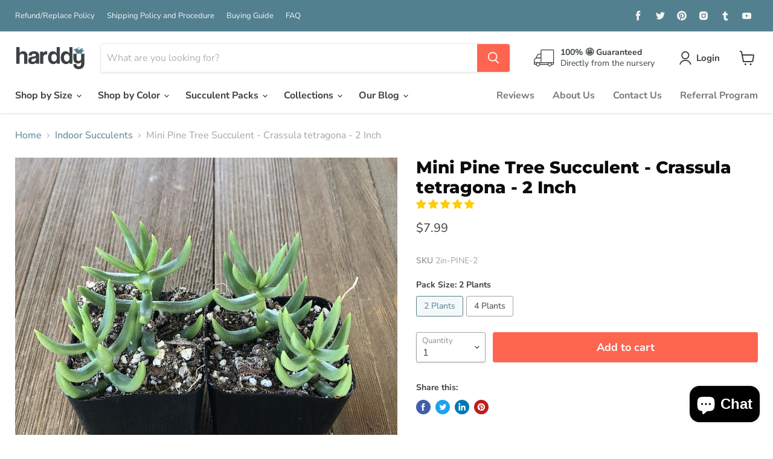

--- FILE ---
content_type: text/html; charset=utf-8
request_url: https://harddy.com/collections/all/products/crassula-tetragona-miniature-pine-tree-2-inch?view=_recently-viewed
body_size: 1220
content:


















  

  











<li
  class="productgrid--item  imagestyle--natural      productitem--emphasis  product-recently-viewed-card  show-actions--mobile"
  data-product-item
  data-product-quickshop-url="/collections/all/products/crassula-tetragona-miniature-pine-tree-2-inch"
  data-quickshop-hash="89b484753e7fd9def400ef6d1c3e9cee3f529e845e3e65c8b7c7520f9fe7de28"
  
    data-recently-viewed-card
  
>
  <div class="productitem" data-product-item-content>
    <div class="product-recently-viewed-card-time" data-product-handle="crassula-tetragona-miniature-pine-tree-2-inch">
      <button
        class="product-recently-viewed-card-remove"
        aria-label="close"
        data-remove-recently-viewed
      >
        <svg
  aria-hidden="true"
  focusable="false"
  role="presentation"
  width="10"
  height="10"
  viewBox="0 0 10 10"
  xmlns="http://www.w3.org/2000/svg"
>
  <path d="M6.08785659,5 L9.77469752,1.31315906 L8.68684094,0.225302476 L5,3.91214341 L1.31315906,0.225302476 L0.225302476,1.31315906 L3.91214341,5 L0.225302476,8.68684094 L1.31315906,9.77469752 L5,6.08785659 L8.68684094,9.77469752 L9.77469752,8.68684094 L6.08785659,5 Z"></path>
</svg>
      </button>
    </div>
    <a
      class="productitem--image-link"
      href="/collections/all/products/crassula-tetragona-miniature-pine-tree-2-inch"
      tabindex="-1"
      data-product-page-link
    >
      <figure class="productitem--image" data-product-item-image>
        
          
          

  
    <noscript data-rimg-noscript>
      <img
        
          src="//harddy.com/cdn/shop/products/Mini_pine_tree_2_inch_product_4_512x512.jpg?v=1559774581"
        

        alt="Mini Pine Tree Succulent - Crassula tetragona - 2 Inch | Plant | Harddy"
        data-rimg="noscript"
        srcset="//harddy.com/cdn/shop/products/Mini_pine_tree_2_inch_product_4_512x512.jpg?v=1559774581 1x, //harddy.com/cdn/shop/products/Mini_pine_tree_2_inch_product_4_896x896.jpg?v=1559774581 1.75x"
        class="productitem--image-primary"
        
        
      >
    </noscript>
  

  <img
    
      src="//harddy.com/cdn/shop/products/Mini_pine_tree_2_inch_product_4_512x512.jpg?v=1559774581"
    
    alt="Mini Pine Tree Succulent - Crassula tetragona - 2 Inch | Plant | Harddy"

    
      data-rimg="lazy"
      data-rimg-scale="1"
      data-rimg-template="//harddy.com/cdn/shop/products/Mini_pine_tree_2_inch_product_4_{size}.jpg?v=1559774581"
      data-rimg-max="900x900"
      data-rimg-crop="false"
      
      srcset="data:image/svg+xml;utf8,<svg%20xmlns='http://www.w3.org/2000/svg'%20width='512'%20height='512'></svg>"
    

    class="productitem--image-primary"
    
    
  >



  <div data-rimg-canvas></div>


        

        
























  
  
  

  <span class="productitem__badge productitem__badge--sale"
    data-badge-sales
    style="display: none;"
  >
    <span data-badge-sales-range>
      
        
          Save up to <span data-price-percent-saved>0</span>%
        
      
    </span>
    <span data-badge-sales-single style="display: none;">
      
        Save <span data-price-percent-saved></span>%
      
    </span>
  </span>
      </figure>
    </a><div class="productitem--info">
      

      
        





























<div class="price productitem__price price--varies">
  
    <div
      class="price__compare-at visible"
      data-price-compare-container
    >

      
        <span class="money price__original" data-price-original></span>
      
    </div>


    
      
      <div class="price__compare-at--hidden" data-compare-price-range-hidden>
        
          <span class="visually-hidden">Original price</span>
          <span class="money price__compare-at--min" data-price-compare-min>
            $7.99
          </span>
          -
          <span class="visually-hidden">Original price</span>
          <span class="money price__compare-at--max" data-price-compare-max>
            $13.99
          </span>
        
      </div>
      <div class="price__compare-at--hidden" data-compare-price-hidden>
        <span class="visually-hidden">Original price</span>
        <span class="money price__compare-at--single" data-price-compare>
          
        </span>
      </div>
    
  

  <div class="price__current price__current--emphasize " data-price-container>

    

    
      
      
        
          <span class="money price__current--min" data-price-min>$7.99</span>
          -
          <span class="money price__current--max" data-price-max>$13.99</span>
        
      
    
    
  </div>

  
    
    <div class="price__current--hidden" data-current-price-range-hidden>
      
        <span class="money price__current--min" data-price-min>$7.99</span>
        -
        <span class="money price__current--max" data-price-max>$13.99</span>
      
    </div>
    <div class="price__current--hidden" data-current-price-hidden>
      <span class="visually-hidden">Current price</span>
      <span class="money" data-price>
        $7.99
      </span>
    </div>
  

  

  
</div>


      

      <h2 class="productitem--title">
        <a href="/collections/all/products/crassula-tetragona-miniature-pine-tree-2-inch" data-product-page-link>
          Mini Pine Tree Succulent - Crassula tetragona - 2 Inch
        </a>
      </h2>

      

      

      

      
        <div class="productitem--description">
          <p>
Our mini Crassula Tetragona Pine tree adds that perfect touch of height to any garden or potted arrangement.  This small succulent looks like a mi...</p>

          
            <a
              href="/collections/all/products/crassula-tetragona-miniature-pine-tree-2-inch"
              class="productitem--link"
              data-product-page-link
            >
              View full details
            </a>
          
        </div>
      
    </div>

    
    <!-- "snippets/banana-stand-product-list-container.liquid" was not rendered, the associated app was uninstalled -->
</div>

  
    <script type="application/json" data-quick-buy-settings>
      {
        "cart_redirection": false,
        "money_format": "${{amount}}"
      }
    </script>
  
</li>


